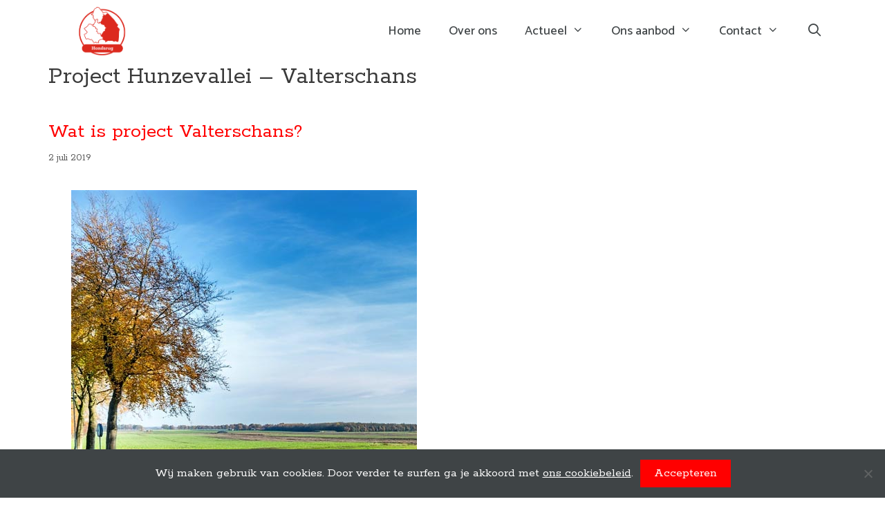

--- FILE ---
content_type: text/html; charset=UTF-8
request_url: https://hondsrugdrenthe.nl/category/project-hunzevallei-valterschans/
body_size: 15685
content:
<!DOCTYPE html>
<html lang="nl-NL">
<head>
	<meta charset="UTF-8">
	<link rel="profile" href="https://gmpg.org/xfn/11">
	<title>Project Hunzevallei – Valterschans &#8211; Hondsrug Drenthe</title>
<meta name='robots' content='max-image-preview:large' />
	<style>img:is([sizes="auto" i], [sizes^="auto," i]) { contain-intrinsic-size: 3000px 1500px }</style>
	<meta name="viewport" content="width=device-width, initial-scale=1"><link rel='dns-prefetch' href='//www.googletagmanager.com' />
<link rel='dns-prefetch' href='//use.fontawesome.com' />
<link href='https://fonts.gstatic.com' crossorigin rel='preconnect' />
<link href='https://fonts.googleapis.com' crossorigin rel='preconnect' />
<link rel="alternate" type="application/rss+xml" title="Hondsrug Drenthe &raquo; feed" href="https://hondsrugdrenthe.nl/feed/" />
<link rel="alternate" type="application/rss+xml" title="Hondsrug Drenthe &raquo; reacties feed" href="https://hondsrugdrenthe.nl/comments/feed/" />
<link rel="alternate" type="application/rss+xml" title="Hondsrug Drenthe &raquo; Project Hunzevallei – Valterschans categorie feed" href="https://hondsrugdrenthe.nl/category/project-hunzevallei-valterschans/feed/" />
<script>
window._wpemojiSettings = {"baseUrl":"https:\/\/s.w.org\/images\/core\/emoji\/15.0.3\/72x72\/","ext":".png","svgUrl":"https:\/\/s.w.org\/images\/core\/emoji\/15.0.3\/svg\/","svgExt":".svg","source":{"concatemoji":"https:\/\/hondsrugdrenthe.nl\/wp-includes\/js\/wp-emoji-release.min.js?ver=6.7.2"}};
/*! This file is auto-generated */
!function(i,n){var o,s,e;function c(e){try{var t={supportTests:e,timestamp:(new Date).valueOf()};sessionStorage.setItem(o,JSON.stringify(t))}catch(e){}}function p(e,t,n){e.clearRect(0,0,e.canvas.width,e.canvas.height),e.fillText(t,0,0);var t=new Uint32Array(e.getImageData(0,0,e.canvas.width,e.canvas.height).data),r=(e.clearRect(0,0,e.canvas.width,e.canvas.height),e.fillText(n,0,0),new Uint32Array(e.getImageData(0,0,e.canvas.width,e.canvas.height).data));return t.every(function(e,t){return e===r[t]})}function u(e,t,n){switch(t){case"flag":return n(e,"\ud83c\udff3\ufe0f\u200d\u26a7\ufe0f","\ud83c\udff3\ufe0f\u200b\u26a7\ufe0f")?!1:!n(e,"\ud83c\uddfa\ud83c\uddf3","\ud83c\uddfa\u200b\ud83c\uddf3")&&!n(e,"\ud83c\udff4\udb40\udc67\udb40\udc62\udb40\udc65\udb40\udc6e\udb40\udc67\udb40\udc7f","\ud83c\udff4\u200b\udb40\udc67\u200b\udb40\udc62\u200b\udb40\udc65\u200b\udb40\udc6e\u200b\udb40\udc67\u200b\udb40\udc7f");case"emoji":return!n(e,"\ud83d\udc26\u200d\u2b1b","\ud83d\udc26\u200b\u2b1b")}return!1}function f(e,t,n){var r="undefined"!=typeof WorkerGlobalScope&&self instanceof WorkerGlobalScope?new OffscreenCanvas(300,150):i.createElement("canvas"),a=r.getContext("2d",{willReadFrequently:!0}),o=(a.textBaseline="top",a.font="600 32px Arial",{});return e.forEach(function(e){o[e]=t(a,e,n)}),o}function t(e){var t=i.createElement("script");t.src=e,t.defer=!0,i.head.appendChild(t)}"undefined"!=typeof Promise&&(o="wpEmojiSettingsSupports",s=["flag","emoji"],n.supports={everything:!0,everythingExceptFlag:!0},e=new Promise(function(e){i.addEventListener("DOMContentLoaded",e,{once:!0})}),new Promise(function(t){var n=function(){try{var e=JSON.parse(sessionStorage.getItem(o));if("object"==typeof e&&"number"==typeof e.timestamp&&(new Date).valueOf()<e.timestamp+604800&&"object"==typeof e.supportTests)return e.supportTests}catch(e){}return null}();if(!n){if("undefined"!=typeof Worker&&"undefined"!=typeof OffscreenCanvas&&"undefined"!=typeof URL&&URL.createObjectURL&&"undefined"!=typeof Blob)try{var e="postMessage("+f.toString()+"("+[JSON.stringify(s),u.toString(),p.toString()].join(",")+"));",r=new Blob([e],{type:"text/javascript"}),a=new Worker(URL.createObjectURL(r),{name:"wpTestEmojiSupports"});return void(a.onmessage=function(e){c(n=e.data),a.terminate(),t(n)})}catch(e){}c(n=f(s,u,p))}t(n)}).then(function(e){for(var t in e)n.supports[t]=e[t],n.supports.everything=n.supports.everything&&n.supports[t],"flag"!==t&&(n.supports.everythingExceptFlag=n.supports.everythingExceptFlag&&n.supports[t]);n.supports.everythingExceptFlag=n.supports.everythingExceptFlag&&!n.supports.flag,n.DOMReady=!1,n.readyCallback=function(){n.DOMReady=!0}}).then(function(){return e}).then(function(){var e;n.supports.everything||(n.readyCallback(),(e=n.source||{}).concatemoji?t(e.concatemoji):e.wpemoji&&e.twemoji&&(t(e.twemoji),t(e.wpemoji)))}))}((window,document),window._wpemojiSettings);
</script>
<link rel='stylesheet' id='generate-fonts-css' href='//fonts.googleapis.com/css?family=Rokkitt:regular|Catamaran:100,200,300,500,600,700,800,900' media='all' />
<style id='wp-emoji-styles-inline-css'>

	img.wp-smiley, img.emoji {
		display: inline !important;
		border: none !important;
		box-shadow: none !important;
		height: 1em !important;
		width: 1em !important;
		margin: 0 0.07em !important;
		vertical-align: -0.1em !important;
		background: none !important;
		padding: 0 !important;
	}
</style>
<link rel='stylesheet' id='wp-block-library-css' href='https://hondsrugdrenthe.nl/wp-includes/css/dist/block-library/style.min.css?ver=6.7.2' media='all' />
<style id='classic-theme-styles-inline-css'>
/*! This file is auto-generated */
.wp-block-button__link{color:#fff;background-color:#32373c;border-radius:9999px;box-shadow:none;text-decoration:none;padding:calc(.667em + 2px) calc(1.333em + 2px);font-size:1.125em}.wp-block-file__button{background:#32373c;color:#fff;text-decoration:none}
</style>
<style id='global-styles-inline-css'>
:root{--wp--preset--aspect-ratio--square: 1;--wp--preset--aspect-ratio--4-3: 4/3;--wp--preset--aspect-ratio--3-4: 3/4;--wp--preset--aspect-ratio--3-2: 3/2;--wp--preset--aspect-ratio--2-3: 2/3;--wp--preset--aspect-ratio--16-9: 16/9;--wp--preset--aspect-ratio--9-16: 9/16;--wp--preset--color--black: #000000;--wp--preset--color--cyan-bluish-gray: #abb8c3;--wp--preset--color--white: #ffffff;--wp--preset--color--pale-pink: #f78da7;--wp--preset--color--vivid-red: #cf2e2e;--wp--preset--color--luminous-vivid-orange: #ff6900;--wp--preset--color--luminous-vivid-amber: #fcb900;--wp--preset--color--light-green-cyan: #7bdcb5;--wp--preset--color--vivid-green-cyan: #00d084;--wp--preset--color--pale-cyan-blue: #8ed1fc;--wp--preset--color--vivid-cyan-blue: #0693e3;--wp--preset--color--vivid-purple: #9b51e0;--wp--preset--color--contrast: var(--contrast);--wp--preset--color--contrast-2: var(--contrast-2);--wp--preset--color--contrast-3: var(--contrast-3);--wp--preset--color--base: var(--base);--wp--preset--color--base-2: var(--base-2);--wp--preset--color--base-3: var(--base-3);--wp--preset--color--accent: var(--accent);--wp--preset--gradient--vivid-cyan-blue-to-vivid-purple: linear-gradient(135deg,rgba(6,147,227,1) 0%,rgb(155,81,224) 100%);--wp--preset--gradient--light-green-cyan-to-vivid-green-cyan: linear-gradient(135deg,rgb(122,220,180) 0%,rgb(0,208,130) 100%);--wp--preset--gradient--luminous-vivid-amber-to-luminous-vivid-orange: linear-gradient(135deg,rgba(252,185,0,1) 0%,rgba(255,105,0,1) 100%);--wp--preset--gradient--luminous-vivid-orange-to-vivid-red: linear-gradient(135deg,rgba(255,105,0,1) 0%,rgb(207,46,46) 100%);--wp--preset--gradient--very-light-gray-to-cyan-bluish-gray: linear-gradient(135deg,rgb(238,238,238) 0%,rgb(169,184,195) 100%);--wp--preset--gradient--cool-to-warm-spectrum: linear-gradient(135deg,rgb(74,234,220) 0%,rgb(151,120,209) 20%,rgb(207,42,186) 40%,rgb(238,44,130) 60%,rgb(251,105,98) 80%,rgb(254,248,76) 100%);--wp--preset--gradient--blush-light-purple: linear-gradient(135deg,rgb(255,206,236) 0%,rgb(152,150,240) 100%);--wp--preset--gradient--blush-bordeaux: linear-gradient(135deg,rgb(254,205,165) 0%,rgb(254,45,45) 50%,rgb(107,0,62) 100%);--wp--preset--gradient--luminous-dusk: linear-gradient(135deg,rgb(255,203,112) 0%,rgb(199,81,192) 50%,rgb(65,88,208) 100%);--wp--preset--gradient--pale-ocean: linear-gradient(135deg,rgb(255,245,203) 0%,rgb(182,227,212) 50%,rgb(51,167,181) 100%);--wp--preset--gradient--electric-grass: linear-gradient(135deg,rgb(202,248,128) 0%,rgb(113,206,126) 100%);--wp--preset--gradient--midnight: linear-gradient(135deg,rgb(2,3,129) 0%,rgb(40,116,252) 100%);--wp--preset--font-size--small: 13px;--wp--preset--font-size--medium: 20px;--wp--preset--font-size--large: 36px;--wp--preset--font-size--x-large: 42px;--wp--preset--spacing--20: 0.44rem;--wp--preset--spacing--30: 0.67rem;--wp--preset--spacing--40: 1rem;--wp--preset--spacing--50: 1.5rem;--wp--preset--spacing--60: 2.25rem;--wp--preset--spacing--70: 3.38rem;--wp--preset--spacing--80: 5.06rem;--wp--preset--shadow--natural: 6px 6px 9px rgba(0, 0, 0, 0.2);--wp--preset--shadow--deep: 12px 12px 50px rgba(0, 0, 0, 0.4);--wp--preset--shadow--sharp: 6px 6px 0px rgba(0, 0, 0, 0.2);--wp--preset--shadow--outlined: 6px 6px 0px -3px rgba(255, 255, 255, 1), 6px 6px rgba(0, 0, 0, 1);--wp--preset--shadow--crisp: 6px 6px 0px rgba(0, 0, 0, 1);}:where(.is-layout-flex){gap: 0.5em;}:where(.is-layout-grid){gap: 0.5em;}body .is-layout-flex{display: flex;}.is-layout-flex{flex-wrap: wrap;align-items: center;}.is-layout-flex > :is(*, div){margin: 0;}body .is-layout-grid{display: grid;}.is-layout-grid > :is(*, div){margin: 0;}:where(.wp-block-columns.is-layout-flex){gap: 2em;}:where(.wp-block-columns.is-layout-grid){gap: 2em;}:where(.wp-block-post-template.is-layout-flex){gap: 1.25em;}:where(.wp-block-post-template.is-layout-grid){gap: 1.25em;}.has-black-color{color: var(--wp--preset--color--black) !important;}.has-cyan-bluish-gray-color{color: var(--wp--preset--color--cyan-bluish-gray) !important;}.has-white-color{color: var(--wp--preset--color--white) !important;}.has-pale-pink-color{color: var(--wp--preset--color--pale-pink) !important;}.has-vivid-red-color{color: var(--wp--preset--color--vivid-red) !important;}.has-luminous-vivid-orange-color{color: var(--wp--preset--color--luminous-vivid-orange) !important;}.has-luminous-vivid-amber-color{color: var(--wp--preset--color--luminous-vivid-amber) !important;}.has-light-green-cyan-color{color: var(--wp--preset--color--light-green-cyan) !important;}.has-vivid-green-cyan-color{color: var(--wp--preset--color--vivid-green-cyan) !important;}.has-pale-cyan-blue-color{color: var(--wp--preset--color--pale-cyan-blue) !important;}.has-vivid-cyan-blue-color{color: var(--wp--preset--color--vivid-cyan-blue) !important;}.has-vivid-purple-color{color: var(--wp--preset--color--vivid-purple) !important;}.has-black-background-color{background-color: var(--wp--preset--color--black) !important;}.has-cyan-bluish-gray-background-color{background-color: var(--wp--preset--color--cyan-bluish-gray) !important;}.has-white-background-color{background-color: var(--wp--preset--color--white) !important;}.has-pale-pink-background-color{background-color: var(--wp--preset--color--pale-pink) !important;}.has-vivid-red-background-color{background-color: var(--wp--preset--color--vivid-red) !important;}.has-luminous-vivid-orange-background-color{background-color: var(--wp--preset--color--luminous-vivid-orange) !important;}.has-luminous-vivid-amber-background-color{background-color: var(--wp--preset--color--luminous-vivid-amber) !important;}.has-light-green-cyan-background-color{background-color: var(--wp--preset--color--light-green-cyan) !important;}.has-vivid-green-cyan-background-color{background-color: var(--wp--preset--color--vivid-green-cyan) !important;}.has-pale-cyan-blue-background-color{background-color: var(--wp--preset--color--pale-cyan-blue) !important;}.has-vivid-cyan-blue-background-color{background-color: var(--wp--preset--color--vivid-cyan-blue) !important;}.has-vivid-purple-background-color{background-color: var(--wp--preset--color--vivid-purple) !important;}.has-black-border-color{border-color: var(--wp--preset--color--black) !important;}.has-cyan-bluish-gray-border-color{border-color: var(--wp--preset--color--cyan-bluish-gray) !important;}.has-white-border-color{border-color: var(--wp--preset--color--white) !important;}.has-pale-pink-border-color{border-color: var(--wp--preset--color--pale-pink) !important;}.has-vivid-red-border-color{border-color: var(--wp--preset--color--vivid-red) !important;}.has-luminous-vivid-orange-border-color{border-color: var(--wp--preset--color--luminous-vivid-orange) !important;}.has-luminous-vivid-amber-border-color{border-color: var(--wp--preset--color--luminous-vivid-amber) !important;}.has-light-green-cyan-border-color{border-color: var(--wp--preset--color--light-green-cyan) !important;}.has-vivid-green-cyan-border-color{border-color: var(--wp--preset--color--vivid-green-cyan) !important;}.has-pale-cyan-blue-border-color{border-color: var(--wp--preset--color--pale-cyan-blue) !important;}.has-vivid-cyan-blue-border-color{border-color: var(--wp--preset--color--vivid-cyan-blue) !important;}.has-vivid-purple-border-color{border-color: var(--wp--preset--color--vivid-purple) !important;}.has-vivid-cyan-blue-to-vivid-purple-gradient-background{background: var(--wp--preset--gradient--vivid-cyan-blue-to-vivid-purple) !important;}.has-light-green-cyan-to-vivid-green-cyan-gradient-background{background: var(--wp--preset--gradient--light-green-cyan-to-vivid-green-cyan) !important;}.has-luminous-vivid-amber-to-luminous-vivid-orange-gradient-background{background: var(--wp--preset--gradient--luminous-vivid-amber-to-luminous-vivid-orange) !important;}.has-luminous-vivid-orange-to-vivid-red-gradient-background{background: var(--wp--preset--gradient--luminous-vivid-orange-to-vivid-red) !important;}.has-very-light-gray-to-cyan-bluish-gray-gradient-background{background: var(--wp--preset--gradient--very-light-gray-to-cyan-bluish-gray) !important;}.has-cool-to-warm-spectrum-gradient-background{background: var(--wp--preset--gradient--cool-to-warm-spectrum) !important;}.has-blush-light-purple-gradient-background{background: var(--wp--preset--gradient--blush-light-purple) !important;}.has-blush-bordeaux-gradient-background{background: var(--wp--preset--gradient--blush-bordeaux) !important;}.has-luminous-dusk-gradient-background{background: var(--wp--preset--gradient--luminous-dusk) !important;}.has-pale-ocean-gradient-background{background: var(--wp--preset--gradient--pale-ocean) !important;}.has-electric-grass-gradient-background{background: var(--wp--preset--gradient--electric-grass) !important;}.has-midnight-gradient-background{background: var(--wp--preset--gradient--midnight) !important;}.has-small-font-size{font-size: var(--wp--preset--font-size--small) !important;}.has-medium-font-size{font-size: var(--wp--preset--font-size--medium) !important;}.has-large-font-size{font-size: var(--wp--preset--font-size--large) !important;}.has-x-large-font-size{font-size: var(--wp--preset--font-size--x-large) !important;}
:where(.wp-block-post-template.is-layout-flex){gap: 1.25em;}:where(.wp-block-post-template.is-layout-grid){gap: 1.25em;}
:where(.wp-block-columns.is-layout-flex){gap: 2em;}:where(.wp-block-columns.is-layout-grid){gap: 2em;}
:root :where(.wp-block-pullquote){font-size: 1.5em;line-height: 1.6;}
</style>
<link rel='stylesheet' id='contact-form-7-css' href='https://hondsrugdrenthe.nl/wp-content/plugins/contact-form-7/includes/css/styles.css?ver=6.0.5' media='all' />
<link rel='stylesheet' id='cookie-notice-front-css' href='https://hondsrugdrenthe.nl/wp-content/plugins/cookie-notice/css/front.min.css?ver=2.5.5' media='all' />
<link rel='stylesheet' id='ssb-front-css-css' href='https://hondsrugdrenthe.nl/wp-content/plugins/simple-social-buttons/assets/css/front.css?ver=6.0.0' media='all' />
<link rel='stylesheet' id='font-awesome-css' href='//use.fontawesome.com/releases/v5.5.0/css/all.css?ver=5.5.0' media='all' />
<link rel='stylesheet' id='generate-style-grid-css' href='https://hondsrugdrenthe.nl/wp-content/themes/generatepress/assets/css/unsemantic-grid.min.css?ver=3.5.1' media='all' />
<link rel='stylesheet' id='generate-style-css' href='https://hondsrugdrenthe.nl/wp-content/themes/generatepress/assets/css/style.min.css?ver=3.5.1' media='all' />
<style id='generate-style-inline-css'>
#nav-below {display:none;}
.generate-columns {margin-bottom: 10px;padding-left: 10px;}.generate-columns-container {margin-left: -10px;}.page-header {margin-bottom: 10px;margin-left: 10px}.generate-columns-container > .paging-navigation {margin-left: 10px;}
body{background-color:#ffffff;color:#3a3a3a;}a{color:#1e73be;}a:hover, a:focus, a:active{color:#000000;}body .grid-container{max-width:1140px;}.wp-block-group__inner-container{max-width:1140px;margin-left:auto;margin-right:auto;}.site-header .header-image{width:200px;}.navigation-search{position:absolute;left:-99999px;pointer-events:none;visibility:hidden;z-index:20;width:100%;top:0;transition:opacity 100ms ease-in-out;opacity:0;}.navigation-search.nav-search-active{left:0;right:0;pointer-events:auto;visibility:visible;opacity:1;}.navigation-search input[type="search"]{outline:0;border:0;vertical-align:bottom;line-height:1;opacity:0.9;width:100%;z-index:20;border-radius:0;-webkit-appearance:none;height:60px;}.navigation-search input::-ms-clear{display:none;width:0;height:0;}.navigation-search input::-ms-reveal{display:none;width:0;height:0;}.navigation-search input::-webkit-search-decoration, .navigation-search input::-webkit-search-cancel-button, .navigation-search input::-webkit-search-results-button, .navigation-search input::-webkit-search-results-decoration{display:none;}.main-navigation li.search-item{z-index:21;}li.search-item.active{transition:opacity 100ms ease-in-out;}.nav-left-sidebar .main-navigation li.search-item.active,.nav-right-sidebar .main-navigation li.search-item.active{width:auto;display:inline-block;float:right;}.gen-sidebar-nav .navigation-search{top:auto;bottom:0;}:root{--contrast:#222222;--contrast-2:#575760;--contrast-3:#b2b2be;--base:#f0f0f0;--base-2:#f7f8f9;--base-3:#ffffff;--accent:#1e73be;}:root .has-contrast-color{color:var(--contrast);}:root .has-contrast-background-color{background-color:var(--contrast);}:root .has-contrast-2-color{color:var(--contrast-2);}:root .has-contrast-2-background-color{background-color:var(--contrast-2);}:root .has-contrast-3-color{color:var(--contrast-3);}:root .has-contrast-3-background-color{background-color:var(--contrast-3);}:root .has-base-color{color:var(--base);}:root .has-base-background-color{background-color:var(--base);}:root .has-base-2-color{color:var(--base-2);}:root .has-base-2-background-color{background-color:var(--base-2);}:root .has-base-3-color{color:var(--base-3);}:root .has-base-3-background-color{background-color:var(--base-3);}:root .has-accent-color{color:var(--accent);}:root .has-accent-background-color{background-color:var(--accent);}body, button, input, select, textarea{font-family:"Rokkitt", serif;font-weight:400;font-size:18px;}body{line-height:1.5;}.entry-content > [class*="wp-block-"]:not(:last-child):not(.wp-block-heading){margin-bottom:1.5em;}.top-bar{font-family:"Catamaran", sans-serif;font-size:15px;}.main-navigation .main-nav ul ul li a{font-size:14px;}.widget-title{text-transform:uppercase;font-size:19px;margin-bottom:9px;}.sidebar .widget, .footer-widgets .widget{font-size:17px;}h1{font-weight:300;font-size:36px;}h2{font-weight:300;font-size:30px;}h3{font-size:20px;}h4{font-size:inherit;}h5{font-size:inherit;}.site-info{font-size:18px;}@media (max-width:768px){.main-title{font-size:20px;}h1{font-size:30px;}h2{font-size:25px;}}.top-bar{background-color:#f9f9f9;color:#303030;}.top-bar a{color:#303030;}.top-bar a:hover{color:#303030;}.site-header{background-color:#ffffff;color:#3a3a3a;}.site-header a{color:#3a3a3a;}.main-title a,.main-title a:hover{color:#404547;}.site-description{color:#757575;}.mobile-menu-control-wrapper .menu-toggle,.mobile-menu-control-wrapper .menu-toggle:hover,.mobile-menu-control-wrapper .menu-toggle:focus,.has-inline-mobile-toggle #site-navigation.toggled{background-color:rgba(0, 0, 0, 0.02);}.main-navigation,.main-navigation ul ul{background-color:#ffffff;}.main-navigation .main-nav ul li a, .main-navigation .menu-toggle, .main-navigation .menu-bar-items{color:#404547;}.main-navigation .main-nav ul li:not([class*="current-menu-"]):hover > a, .main-navigation .main-nav ul li:not([class*="current-menu-"]):focus > a, .main-navigation .main-nav ul li.sfHover:not([class*="current-menu-"]) > a, .main-navigation .menu-bar-item:hover > a, .main-navigation .menu-bar-item.sfHover > a{color:#ffffff;background-color:#DC291E;}button.menu-toggle:hover,button.menu-toggle:focus,.main-navigation .mobile-bar-items a,.main-navigation .mobile-bar-items a:hover,.main-navigation .mobile-bar-items a:focus{color:#404547;}.main-navigation .main-nav ul li[class*="current-menu-"] > a{color:#ffffff;background-color:#DC291E;}.navigation-search input[type="search"],.navigation-search input[type="search"]:active, .navigation-search input[type="search"]:focus, .main-navigation .main-nav ul li.search-item.active > a, .main-navigation .menu-bar-items .search-item.active > a{color:#ffffff;background-color:#DC291E;}.main-navigation ul ul{background-color:#ffffff;}.main-navigation .main-nav ul ul li a{color:#404547;}.main-navigation .main-nav ul ul li:not([class*="current-menu-"]):hover > a,.main-navigation .main-nav ul ul li:not([class*="current-menu-"]):focus > a, .main-navigation .main-nav ul ul li.sfHover:not([class*="current-menu-"]) > a{color:#ffffff;background-color:#DC291E;}.main-navigation .main-nav ul ul li[class*="current-menu-"] > a{color:#ffffff;background-color:#DC291E;}.separate-containers .inside-article, .separate-containers .comments-area, .separate-containers .page-header, .one-container .container, .separate-containers .paging-navigation, .inside-page-header{background-color:#ffffff;}.entry-meta{color:#595959;}.entry-meta a{color:#595959;}.entry-meta a:hover{color:#1e73be;}.sidebar .widget{background-color:#ffffff;}.sidebar .widget .widget-title{color:#000000;}.footer-widgets{color:#ffffff;background-color:#DC291E;}.footer-widgets a{color:#ffffff;}.footer-widgets a:hover{color:#ffffff;}.footer-widgets .widget-title{color:#ffffff;}.site-info{color:var(--base-3);background-color:#DC291E;}.site-info a{color:var(--base-3);}input[type="text"],input[type="email"],input[type="url"],input[type="password"],input[type="search"],input[type="tel"],input[type="number"],textarea,select{color:#666666;background-color:#fafafa;border-color:#cccccc;}input[type="text"]:focus,input[type="email"]:focus,input[type="url"]:focus,input[type="password"]:focus,input[type="search"]:focus,input[type="tel"]:focus,input[type="number"]:focus,textarea:focus,select:focus{color:#666666;background-color:#ffffff;border-color:#bfbfbf;}button,html input[type="button"],input[type="reset"],input[type="submit"],a.button,a.wp-block-button__link:not(.has-background){color:#ffffff;background-color:#666666;}button:hover,html input[type="button"]:hover,input[type="reset"]:hover,input[type="submit"]:hover,a.button:hover,button:focus,html input[type="button"]:focus,input[type="reset"]:focus,input[type="submit"]:focus,a.button:focus,a.wp-block-button__link:not(.has-background):active,a.wp-block-button__link:not(.has-background):focus,a.wp-block-button__link:not(.has-background):hover{color:#ffffff;background-color:#DC291E;}a.generate-back-to-top{background-color:rgba( 0,0,0,0.4 );color:#ffffff;}a.generate-back-to-top:hover,a.generate-back-to-top:focus{background-color:rgba( 0,0,0,0.6 );color:#ffffff;}:root{--gp-search-modal-bg-color:var(--base-3);--gp-search-modal-text-color:var(--contrast);--gp-search-modal-overlay-bg-color:rgba(0,0,0,0.2);}@media (max-width: 1023px){.main-navigation .menu-bar-item:hover > a, .main-navigation .menu-bar-item.sfHover > a{background:none;color:#404547;}}.inside-top-bar{padding:8px 15px 8px 15px;}.inside-header{padding:0px 0px 20px 0px;}.separate-containers .inside-article, .separate-containers .comments-area, .separate-containers .page-header, .separate-containers .paging-navigation, .one-container .site-content, .inside-page-header{padding:50px 40px 40px 40px;}.site-main .wp-block-group__inner-container{padding:50px 40px 40px 40px;}.entry-content .alignwide, body:not(.no-sidebar) .entry-content .alignfull{margin-left:-40px;width:calc(100% + 80px);max-width:calc(100% + 80px);}.container.grid-container{max-width:1220px;}.separate-containers .widget, .separate-containers .site-main > *, .separate-containers .page-header, .widget-area .main-navigation{margin-bottom:10px;}.separate-containers .site-main{margin:10px;}.both-right.separate-containers .inside-left-sidebar{margin-right:5px;}.both-right.separate-containers .inside-right-sidebar{margin-left:5px;}.both-left.separate-containers .inside-left-sidebar{margin-right:5px;}.both-left.separate-containers .inside-right-sidebar{margin-left:5px;}.separate-containers .page-header-image, .separate-containers .page-header-contained, .separate-containers .page-header-image-single, .separate-containers .page-header-content-single{margin-top:10px;}.separate-containers .inside-right-sidebar, .separate-containers .inside-left-sidebar{margin-top:10px;margin-bottom:10px;}.main-navigation .main-nav ul li a,.menu-toggle,.main-navigation .mobile-bar-items a{line-height:90px;}.navigation-search input[type="search"]{height:90px;}.rtl .menu-item-has-children .dropdown-menu-toggle{padding-left:20px;}.rtl .main-navigation .main-nav ul li.menu-item-has-children > a{padding-right:20px;}.widget-area .widget{padding:0px;}.footer-widgets{padding:40px 30px 40px 30px;}@media (max-width:768px){.separate-containers .inside-article, .separate-containers .comments-area, .separate-containers .page-header, .separate-containers .paging-navigation, .one-container .site-content, .inside-page-header{padding:20px;}.site-main .wp-block-group__inner-container{padding:20px;}.inside-header{padding-top:0px;padding-right:0px;padding-bottom:0px;padding-left:0px;}.site-info{padding-right:10px;padding-left:10px;}.entry-content .alignwide, body:not(.no-sidebar) .entry-content .alignfull{margin-left:-20px;width:calc(100% + 40px);max-width:calc(100% + 40px);}}/* End cached CSS */@media (max-width: 1023px){.main-navigation .menu-toggle,.main-navigation .mobile-bar-items,.sidebar-nav-mobile:not(#sticky-placeholder){display:block;}.main-navigation ul,.gen-sidebar-nav{display:none;}[class*="nav-float-"] .site-header .inside-header > *{float:none;clear:both;}}
.main-navigation .main-nav ul li a,.menu-toggle,.main-navigation .mobile-bar-items a{transition: line-height 300ms ease}
.navigation-branding .main-title{font-weight:bold;text-transform:none;font-size:25px;}@media (max-width: 1023px){.navigation-branding .main-title{font-size:20px;}}
.post-image:not(:first-child), .page-content:not(:first-child), .entry-content:not(:first-child), .entry-summary:not(:first-child), footer.entry-meta{margin-top:1em;}.post-image-above-header .inside-article div.featured-image, .post-image-above-header .inside-article div.post-image{margin-bottom:1em;}@media (max-width: 1024px),(min-width:1025px){.main-navigation.sticky-navigation-transition .main-nav > ul > li > a,.sticky-navigation-transition .menu-toggle,.main-navigation.sticky-navigation-transition .mobile-bar-items a, .sticky-navigation-transition .navigation-branding .main-title{line-height:70px;}.main-navigation.sticky-navigation-transition .site-logo img, .main-navigation.sticky-navigation-transition .navigation-search input[type="search"], .main-navigation.sticky-navigation-transition .navigation-branding img{height:70px;}}.main-navigation.slideout-navigation .main-nav > ul > li > a{line-height:40px;}
</style>
<link rel='stylesheet' id='generate-mobile-style-css' href='https://hondsrugdrenthe.nl/wp-content/themes/generatepress/assets/css/mobile.min.css?ver=3.5.1' media='all' />
<link rel='stylesheet' id='generate-font-icons-css' href='https://hondsrugdrenthe.nl/wp-content/themes/generatepress/assets/css/components/font-icons.min.css?ver=3.5.1' media='all' />
<link rel='stylesheet' id='generate-child-css' href='https://hondsrugdrenthe.nl/wp-content/themes/hondsrug-drenthe/style.css?ver=1739962886' media='all' />
<style id='akismet-widget-style-inline-css'>

			.a-stats {
				--akismet-color-mid-green: #357b49;
				--akismet-color-white: #fff;
				--akismet-color-light-grey: #f6f7f7;

				max-width: 350px;
				width: auto;
			}

			.a-stats * {
				all: unset;
				box-sizing: border-box;
			}

			.a-stats strong {
				font-weight: 600;
			}

			.a-stats a.a-stats__link,
			.a-stats a.a-stats__link:visited,
			.a-stats a.a-stats__link:active {
				background: var(--akismet-color-mid-green);
				border: none;
				box-shadow: none;
				border-radius: 8px;
				color: var(--akismet-color-white);
				cursor: pointer;
				display: block;
				font-family: -apple-system, BlinkMacSystemFont, 'Segoe UI', 'Roboto', 'Oxygen-Sans', 'Ubuntu', 'Cantarell', 'Helvetica Neue', sans-serif;
				font-weight: 500;
				padding: 12px;
				text-align: center;
				text-decoration: none;
				transition: all 0.2s ease;
			}

			/* Extra specificity to deal with TwentyTwentyOne focus style */
			.widget .a-stats a.a-stats__link:focus {
				background: var(--akismet-color-mid-green);
				color: var(--akismet-color-white);
				text-decoration: none;
			}

			.a-stats a.a-stats__link:hover {
				filter: brightness(110%);
				box-shadow: 0 4px 12px rgba(0, 0, 0, 0.06), 0 0 2px rgba(0, 0, 0, 0.16);
			}

			.a-stats .count {
				color: var(--akismet-color-white);
				display: block;
				font-size: 1.5em;
				line-height: 1.4;
				padding: 0 13px;
				white-space: nowrap;
			}
		
</style>
<link rel='stylesheet' id='gp-premium-icons-css' href='https://hondsrugdrenthe.nl/wp-content/plugins/gp-premium/general/icons/icons.min.css?ver=2.5.0' media='all' />
<link rel='stylesheet' id='generate-blog-css' href='https://hondsrugdrenthe.nl/wp-content/plugins/gp-premium/blog/functions/css/style.min.css?ver=2.5.0' media='all' />
<link rel='stylesheet' id='generate-sticky-css' href='https://hondsrugdrenthe.nl/wp-content/plugins/gp-premium/menu-plus/functions/css/sticky.min.css?ver=2.5.0' media='all' />
<link rel='stylesheet' id='generate-offside-css' href='https://hondsrugdrenthe.nl/wp-content/plugins/gp-premium/menu-plus/functions/css/offside.min.css?ver=2.5.0' media='all' />
<style id='generate-offside-inline-css'>
:root{--gp-slideout-width:265px;}.slideout-navigation.main-navigation{background-color:#ffffff;}.slideout-navigation.main-navigation .main-nav ul li a{color:#404547;font-weight:normal;text-transform:none;}.slideout-navigation.main-navigation.do-overlay .main-nav ul ul li a{font-size:1em;}.slideout-navigation.main-navigation .main-nav ul li:not([class*="current-menu-"]):hover > a, .slideout-navigation.main-navigation .main-nav ul li:not([class*="current-menu-"]):focus > a, .slideout-navigation.main-navigation .main-nav ul li.sfHover:not([class*="current-menu-"]) > a{color:#ffffff;background-color:#DC291E;}.slideout-navigation.main-navigation .main-nav ul li[class*="current-menu-"] > a{color:#ffffff;background-color:#DC291E;}.slideout-navigation, .slideout-navigation a{color:#404547;}.slideout-navigation button.slideout-exit{color:#404547;padding-left:20px;padding-right:20px;}.slideout-navigation .dropdown-menu-toggle:before{content:"\f107";}.slideout-navigation .sfHover > a .dropdown-menu-toggle:before{content:"\f106";}@media (max-width: 1023px){.menu-bar-item.slideout-toggle{display:none;}}
</style>
<link rel='stylesheet' id='generate-navigation-branding-css' href='https://hondsrugdrenthe.nl/wp-content/plugins/gp-premium/menu-plus/functions/css/navigation-branding.min.css?ver=2.5.0' media='all' />
<style id='generate-navigation-branding-inline-css'>
@media (max-width: 1023px){.site-header, #site-navigation, #sticky-navigation{display:none !important;opacity:0.0;}#mobile-header{display:block !important;width:100% !important;}#mobile-header .main-nav > ul{display:none;}#mobile-header.toggled .main-nav > ul, #mobile-header .menu-toggle, #mobile-header .mobile-bar-items{display:block;}#mobile-header .main-nav{-ms-flex:0 0 100%;flex:0 0 100%;-webkit-box-ordinal-group:5;-ms-flex-order:4;order:4;}}.main-navigation .sticky-navigation-logo, .main-navigation.navigation-stick .site-logo:not(.mobile-header-logo){display:none;}.main-navigation.navigation-stick .sticky-navigation-logo{display:block;}.navigation-branding img, .site-logo.mobile-header-logo img{height:90px;width:auto;}.navigation-branding .main-title{line-height:90px;}@media (max-width: 1150px){#site-navigation .navigation-branding, #sticky-navigation .navigation-branding{margin-left:10px;}}@media (max-width: 1023px){.main-navigation:not(.slideout-navigation) .main-nav{-ms-flex:0 0 100%;flex:0 0 100%;}.main-navigation:not(.slideout-navigation) .inside-navigation{-ms-flex-wrap:wrap;flex-wrap:wrap;display:-webkit-box;display:-ms-flexbox;display:flex;}.nav-aligned-center .navigation-branding, .nav-aligned-left .navigation-branding{margin-right:auto;}.nav-aligned-center  .main-navigation.has-branding:not(.slideout-navigation) .inside-navigation .main-nav,.nav-aligned-center  .main-navigation.has-sticky-branding.navigation-stick .inside-navigation .main-nav,.nav-aligned-left  .main-navigation.has-branding:not(.slideout-navigation) .inside-navigation .main-nav,.nav-aligned-left  .main-navigation.has-sticky-branding.navigation-stick .inside-navigation .main-nav{margin-right:0px;}}
</style>
<!--n2css--><!--n2js--><script src="https://hondsrugdrenthe.nl/wp-includes/js/jquery/jquery.min.js?ver=3.7.1" id="jquery-core-js"></script>
<script id="cookie-notice-front-js-before">
var cnArgs = {"ajaxUrl":"https:\/\/hondsrugdrenthe.nl\/wp-admin\/admin-ajax.php","nonce":"86717fd1a8","hideEffect":"fade","position":"bottom","onScroll":false,"onScrollOffset":100,"onClick":false,"cookieName":"cookie_notice_accepted","cookieTime":2592000,"cookieTimeRejected":2592000,"globalCookie":false,"redirection":false,"cache":true,"revokeCookies":false,"revokeCookiesOpt":"automatic"};
</script>
<script src="https://hondsrugdrenthe.nl/wp-content/plugins/cookie-notice/js/front.min.js?ver=2.5.5" id="cookie-notice-front-js"></script>
<script src="https://hondsrugdrenthe.nl/wp-includes/js/jquery/jquery-migrate.min.js?ver=3.4.1" id="jquery-migrate-js"></script>

<!-- Google tag (gtag.js) snippet toegevoegd door Site Kit -->
<!-- Google Analytics snippet toegevoegd door Site Kit -->
<script src="https://www.googletagmanager.com/gtag/js?id=G-SQ0078R6RS" id="google_gtagjs-js" async></script>
<script id="google_gtagjs-js-after">
window.dataLayer = window.dataLayer || [];function gtag(){dataLayer.push(arguments);}
gtag("set","linker",{"domains":["hondsrugdrenthe.nl"]});
gtag("js", new Date());
gtag("set", "developer_id.dZTNiMT", true);
gtag("config", "G-SQ0078R6RS");
</script>
<link rel="https://api.w.org/" href="https://hondsrugdrenthe.nl/wp-json/" /><link rel="alternate" title="JSON" type="application/json" href="https://hondsrugdrenthe.nl/wp-json/wp/v2/categories/27" /><link rel="EditURI" type="application/rsd+xml" title="RSD" href="https://hondsrugdrenthe.nl/xmlrpc.php?rsd" />
<meta name="generator" content="WordPress 6.7.2" />
<meta name="generator" content="Site Kit by Google 1.170.0" /> <style media="screen">

		.simplesocialbuttons.simplesocialbuttons_inline .ssb-fb-like, .simplesocialbuttons.simplesocialbuttons_inline amp-facebook-like {
	  margin: ;
	}
		 /*inline margin*/
	
	
	
	
		.simplesocialbuttons.simplesocialbuttons_inline.simplesocial-flat-button-border button{
	  margin: ;
	}
	
	
			 /*margin-digbar*/

	
	
	
	
	
	
	
</style>

<!-- Open Graph Meta Tags generated by Simple Social Buttons 6.0.0 -->
<meta property="og:title" content="Wat is project Valterschans? - Hondsrug Drenthe" />
<meta property="og:description" content="Project Valterschans betreft het restaureren van een gedeelte van de verdedigingslinie bij Valthe welke omstreeks 1621 is aangelegd ter verdediging, om ons te beschermen tegen vijanden. Foto &copy; valthe.nl Deze redoute maakte deel uit van een gordel die ook de veiligheid van Groningen beoogde. Het was een kleiner broertje van de vestingen Bourtange en Coevorden. Initiatiefnemer (ambtelijk): Wim Haak (gemeente&hellip;" />
<meta property="og:url" content="https://hondsrugdrenthe.nl/project-hunzevallei-valterschans/wat-is-project-valterschans/" />
<meta property="og:site_name" content="Hondsrug Drenthe" />
<meta property="og:image" content="https://hondsrugdrenthe.nl/wp-content/uploads/2019/07/banner-gemeenten-09-valterschans-square.jpg" />
<meta name="twitter:card" content="summary_large_image" />
<meta name="twitter:description" content="Project Valterschans betreft het restaureren van een gedeelte van de verdedigingslinie bij Valthe welke omstreeks 1621 is aangelegd ter verdediging, om ons te beschermen tegen vijanden. Foto &copy; valthe.nl Deze redoute maakte deel uit van een gordel die ook de veiligheid van Groningen beoogde. Het was een kleiner broertje van de vestingen Bourtange en Coevorden. Initiatiefnemer (ambtelijk): Wim Haak (gemeente&hellip;" />
<meta name="twitter:title" content="Wat is project Valterschans? - Hondsrug Drenthe" />
<meta property="twitter:image" content="https://hondsrugdrenthe.nl/wp-content/uploads/2019/07/banner-gemeenten-09-valterschans-square.jpg" />
<link rel="icon" href="https://hondsrugdrenthe.nl/wp-content/uploads/2022/12/cropped-MD_Regiostempel_Hondsrug_rood-512x512-1-32x32.png" sizes="32x32" />
<link rel="icon" href="https://hondsrugdrenthe.nl/wp-content/uploads/2022/12/cropped-MD_Regiostempel_Hondsrug_rood-512x512-1-192x192.png" sizes="192x192" />
<link rel="apple-touch-icon" href="https://hondsrugdrenthe.nl/wp-content/uploads/2022/12/cropped-MD_Regiostempel_Hondsrug_rood-512x512-1-180x180.png" />
<meta name="msapplication-TileImage" content="https://hondsrugdrenthe.nl/wp-content/uploads/2022/12/cropped-MD_Regiostempel_Hondsrug_rood-512x512-1-270x270.png" />
		<style id="wp-custom-css">
			
		</style>
			<!-- Global site tag (gtag.js) - Google Analytics -->
	<script async src="https://www.googletagmanager.com/gtag/js?id=UA-117488562-1"></script>
	<script>
		window.dataLayer = window.dataLayer || [];
		function gtag(){dataLayer.push(arguments);}
		gtag('js', new Date());
		gtag('config', 'UA-117488562-1');
	</script>
	<!-- favicon -->
	<link rel="apple-touch-icon" sizes="180x180" href="/apple-touch-icon.png">
	<link rel="icon" type="image/png" sizes="32x32" href="/favicon-32x32.png">
	<link rel="icon" type="image/png" sizes="16x16" href="/favicon-16x16.png">
	<link rel="manifest" href="/site.webmanifest">
	<meta name="msapplication-TileColor" content="#da532c">
	<meta name="theme-color" content="#ffffff">
	<!-- // favicon -->
	<!-- Banner font -->
	<style>
		@font-face {
			font-family:LemonTuesday;
			src:url(fonts/lemontuesday.eot);
			src:url(fonts/lemontuesday.eot?#iefix) format("embedded-opentype"), url(fonts/lemontuesday.woff2) format("woff2"), url(fonts/lemontuesday.woff) format("woff"), url(fonts/lemontuesday.svg#LemonTuesday) format("svg");
			font-weight:400;
			font-style:normal;
			font-stretch:normal;
			unicode-range:U+0020-00FE
		}
	</style>
	<!-- // Banner font -->
</head>

<body class="archive category category-project-hunzevallei-valterschans category-27 wp-custom-logo wp-embed-responsive cookies-not-set post-image-below-header post-image-aligned-left generate-columns-activated infinite-scroll slideout-enabled slideout-mobile sticky-menu-fade sticky-enabled desktop-sticky-menu mobile-header mobile-header-logo no-sidebar nav-below-header one-container fluid-header active-footer-widgets-0 nav-search-enabled nav-aligned-right header-aligned-left dropdown-hover" itemtype="https://schema.org/Blog" itemscope>
	<a class="screen-reader-text skip-link" href="#content" title="Ga naar de inhoud">Ga naar de inhoud</a>		<nav id="mobile-header" itemtype="https://schema.org/SiteNavigationElement" itemscope class="main-navigation mobile-header-navigation has-branding">
			<div class="inside-navigation grid-container grid-parent">
				<form method="get" class="search-form navigation-search" action="https://hondsrugdrenthe.nl/">
					<input type="search" class="search-field" value="" name="s" title="Zoeken" />
				</form><div class="site-logo mobile-header-logo">
						<a href="https://hondsrugdrenthe.nl/" title="Hondsrug Drenthe" rel="home">
							<img src="https://hondsrugdrenthe.nl/wp-content/uploads/2022/09/MD_Regiostempel_Hondsrug-new-logo-website-355x160-rood.png" alt="Hondsrug Drenthe" class="is-logo-image" width="355" height="160" />
						</a>
					</div>		<div class="mobile-bar-items">
						<span class="search-item">
				<a aria-label="Open zoekbalk" href="#">
									</a>
			</span>
		</div>
							<button class="menu-toggle" aria-controls="mobile-menu" aria-expanded="false">
						<span class="mobile-menu">Menu</span>					</button>
					<div id="mobile-menu" class="main-nav"><ul id="menu-main" class=" menu sf-menu"><li id="menu-item-10337" class="menu-item menu-item-type-post_type menu-item-object-page menu-item-10337"><a href="https://hondsrugdrenthe.nl/ondernemers/">Home</a></li>
<li id="menu-item-8764" class="menu-item menu-item-type-post_type menu-item-object-page menu-item-8764"><a href="https://hondsrugdrenthe.nl/over-ons/">Over ons</a></li>
<li id="menu-item-9085" class="menu-item menu-item-type-post_type menu-item-object-page menu-item-has-children menu-item-9085"><a href="https://hondsrugdrenthe.nl/actueel/">Actueel<span role="presentation" class="dropdown-menu-toggle"></span></a>
<ul class="sub-menu">
	<li id="menu-item-11009" class="menu-item menu-item-type-post_type menu-item-object-page menu-item-11009"><a href="https://hondsrugdrenthe.nl/kei-van-de-hondsrug/">Kei van de Hondsrug</a></li>
	<li id="menu-item-9068" class="menu-item menu-item-type-post_type menu-item-object-page menu-item-9068"><a href="https://hondsrugdrenthe.nl/evenementen/">Evenementen</a></li>
	<li id="menu-item-8768" class="menu-item menu-item-type-custom menu-item-object-custom menu-item-8768"><a href="https://hondsrugdrenthe.nl/nieuws/">Nieuws</a></li>
</ul>
</li>
<li id="menu-item-9012" class="menu-item menu-item-type-post_type menu-item-object-page menu-item-has-children menu-item-9012"><a href="https://hondsrugdrenthe.nl/ons-aanbod/">Ons aanbod<span role="presentation" class="dropdown-menu-toggle"></span></a>
<ul class="sub-menu">
	<li id="menu-item-10873" class="menu-item menu-item-type-post_type menu-item-object-page menu-item-10873"><a href="https://hondsrugdrenthe.nl/beeldbank/">Beeldbank</a></li>
	<li id="menu-item-8766" class="menu-item menu-item-type-post_type menu-item-object-page menu-item-8766"><a href="https://hondsrugdrenthe.nl/downloads/">Downloads</a></li>
	<li id="menu-item-9943" class="menu-item menu-item-type-custom menu-item-object-custom menu-item-9943"><a target="_blank" href="https://ikbendrentsondernemer.nl/">Subsidies</a></li>
	<li id="menu-item-9301" class="menu-item menu-item-type-post_type menu-item-object-page menu-item-9301"><a href="https://hondsrugdrenthe.nl/wegwijzer/">Wegwijzer</a></li>
</ul>
</li>
<li id="menu-item-8765" class="menu-item menu-item-type-post_type menu-item-object-page menu-item-has-children menu-item-8765"><a href="https://hondsrugdrenthe.nl/contact/">Contact<span role="presentation" class="dropdown-menu-toggle"></span></a>
<ul class="sub-menu">
	<li id="menu-item-9807" class="menu-item menu-item-type-custom menu-item-object-custom menu-item-9807"><a href="https://hondsrugdrenthe.nl/contact/#TIP">Tourist Info Points</a></li>
</ul>
</li>
<li class="search-item menu-item-align-right"><a aria-label="Open zoekbalk" href="#"></a></li></ul></div>			</div><!-- .inside-navigation -->
		</nav><!-- #site-navigation -->
				<nav class="has-branding has-sticky-branding main-navigation sub-menu-left" id="site-navigation" aria-label="Primair"  itemtype="https://schema.org/SiteNavigationElement" itemscope>
			<div class="inside-navigation grid-container grid-parent">
				<div class="navigation-branding"><div class="site-logo">
						<a href="https://hondsrugdrenthe.nl/" title="Hondsrug Drenthe" rel="home">
							<img  class="header-image is-logo-image" alt="Hondsrug Drenthe" src="https://hondsrugdrenthe.nl/wp-content/uploads/2022/09/MD_Regiostempel_Hondsrug-new-logo-website-355x160-rood.png" title="Hondsrug Drenthe" width="355" height="160" />
						</a>
					</div><div class="sticky-navigation-logo">
					<a href="https://hondsrugdrenthe.nl/" title="Hondsrug Drenthe" rel="home">
						<img src="https://hondsrugdrenthe.nl/wp-content/uploads/2022/09/MD_Regiostempel_Hondsrug-new-logo-website-355x160-rood.png" class="is-logo-image" alt="Hondsrug Drenthe" width="355" height="160" />
					</a>
				</div></div><form method="get" class="search-form navigation-search" action="https://hondsrugdrenthe.nl/">
					<input type="search" class="search-field" value="" name="s" title="Zoeken" />
				</form>		<div class="mobile-bar-items">
						<span class="search-item">
				<a aria-label="Open zoekbalk" href="#">
									</a>
			</span>
		</div>
						<button class="menu-toggle" aria-controls="generate-slideout-menu" aria-expanded="false">
					<span class="mobile-menu">Menu</span>				</button>
				<div id="primary-menu" class="main-nav"><ul id="menu-main-1" class=" menu sf-menu"><li class="menu-item menu-item-type-post_type menu-item-object-page menu-item-10337"><a href="https://hondsrugdrenthe.nl/ondernemers/">Home</a></li>
<li class="menu-item menu-item-type-post_type menu-item-object-page menu-item-8764"><a href="https://hondsrugdrenthe.nl/over-ons/">Over ons</a></li>
<li class="menu-item menu-item-type-post_type menu-item-object-page menu-item-has-children menu-item-9085"><a href="https://hondsrugdrenthe.nl/actueel/">Actueel<span role="presentation" class="dropdown-menu-toggle"></span></a>
<ul class="sub-menu">
	<li class="menu-item menu-item-type-post_type menu-item-object-page menu-item-11009"><a href="https://hondsrugdrenthe.nl/kei-van-de-hondsrug/">Kei van de Hondsrug</a></li>
	<li class="menu-item menu-item-type-post_type menu-item-object-page menu-item-9068"><a href="https://hondsrugdrenthe.nl/evenementen/">Evenementen</a></li>
	<li class="menu-item menu-item-type-custom menu-item-object-custom menu-item-8768"><a href="https://hondsrugdrenthe.nl/nieuws/">Nieuws</a></li>
</ul>
</li>
<li class="menu-item menu-item-type-post_type menu-item-object-page menu-item-has-children menu-item-9012"><a href="https://hondsrugdrenthe.nl/ons-aanbod/">Ons aanbod<span role="presentation" class="dropdown-menu-toggle"></span></a>
<ul class="sub-menu">
	<li class="menu-item menu-item-type-post_type menu-item-object-page menu-item-10873"><a href="https://hondsrugdrenthe.nl/beeldbank/">Beeldbank</a></li>
	<li class="menu-item menu-item-type-post_type menu-item-object-page menu-item-8766"><a href="https://hondsrugdrenthe.nl/downloads/">Downloads</a></li>
	<li class="menu-item menu-item-type-custom menu-item-object-custom menu-item-9943"><a target="_blank" href="https://ikbendrentsondernemer.nl/">Subsidies</a></li>
	<li class="menu-item menu-item-type-post_type menu-item-object-page menu-item-9301"><a href="https://hondsrugdrenthe.nl/wegwijzer/">Wegwijzer</a></li>
</ul>
</li>
<li class="menu-item menu-item-type-post_type menu-item-object-page menu-item-has-children menu-item-8765"><a href="https://hondsrugdrenthe.nl/contact/">Contact<span role="presentation" class="dropdown-menu-toggle"></span></a>
<ul class="sub-menu">
	<li class="menu-item menu-item-type-custom menu-item-object-custom menu-item-9807"><a href="https://hondsrugdrenthe.nl/contact/#TIP">Tourist Info Points</a></li>
</ul>
</li>
<li class="search-item menu-item-align-right"><a aria-label="Open zoekbalk" href="#"></a></li></ul></div>			</div>
		</nav>
		
	<div class="site grid-container container hfeed grid-parent" id="page">
				<div class="site-content" id="content">
			
	<div class="content-area grid-parent mobile-grid-100 grid-100 tablet-grid-100" id="primary">
		<main class="site-main" id="main">
			<div class="generate-columns-container ">		<header class="page-header" aria-label="Pagina">
			
			<h1 class="page-title">
				Project Hunzevallei – Valterschans			</h1>

					</header>
		<article id="post-4286" class="post-4286 post type-post status-publish format-standard has-post-thumbnail hentry category-project-hunzevallei-valterschans infinite-scroll-item generate-columns tablet-grid-50 mobile-grid-100 grid-parent grid-50" itemtype="https://schema.org/CreativeWork" itemscope>
	<div class="inside-article">
					<header class="entry-header">
				<h2 class="entry-title" itemprop="headline"><a href="https://hondsrugdrenthe.nl/project-hunzevallei-valterschans/wat-is-project-valterschans/" rel="bookmark">Wat is project Valterschans?</a></h2>		<div class="entry-meta">
			<span class="posted-on"><time class="updated" datetime="2019-07-11T14:12:56+02:00" itemprop="dateModified">11 juli 2019</time><time class="entry-date published" datetime="2019-07-02T11:18:29+02:00" itemprop="datePublished">2 juli 2019</time></span> 		</div>
					</header>
			<div class="post-image">
						
						<a href="https://hondsrugdrenthe.nl/project-hunzevallei-valterschans/wat-is-project-valterschans/">
							<img width="500" height="500" src="https://hondsrugdrenthe.nl/wp-content/uploads/2019/07/banner-gemeenten-09-valterschans-square.jpg" class="attachment-full size-full wp-post-image" alt="" itemprop="image" decoding="async" fetchpriority="high" srcset="https://hondsrugdrenthe.nl/wp-content/uploads/2019/07/banner-gemeenten-09-valterschans-square.jpg 500w, https://hondsrugdrenthe.nl/wp-content/uploads/2019/07/banner-gemeenten-09-valterschans-square-150x150.jpg 150w, https://hondsrugdrenthe.nl/wp-content/uploads/2019/07/banner-gemeenten-09-valterschans-square-300x300.jpg 300w" sizes="(max-width: 500px) 100vw, 500px" />
						</a>
					</div>
			<div class="entry-summary" itemprop="text">
				<p>Project Valterschans betreft het restaureren van een gedeelte van de verdedigingslinie bij Valthe welke omstreeks 1621 is aangelegd ter verdediging, &#8230; </p>
<p class="read-more-container"><a title="Wat is project Valterschans?" class="read-more button" href="https://hondsrugdrenthe.nl/project-hunzevallei-valterschans/wat-is-project-valterschans/#more-4286" aria-label="Lees meer over Wat is project Valterschans?">Lees bericht</a></p>
			</div>

				<footer class="entry-meta" aria-label="Berichtmeta">
					</footer>
			</div>
</article>
</div><!-- .generate-columns-contaier -->		</main>
	</div>

	
	</div><!-- #content -->
</div><!-- #page -->


<div class="site-footer">
			<footer class="site-info" aria-label="Site"  itemtype="https://schema.org/WPFooter" itemscope>
			<div class="inside-site-info grid-container grid-parent">
								<div class="copyright-bar">
					<span style="float:left;text-align:left"><img src="https://hondsrugdrenthe.nl/wp-content/uploads/2022/09/MD_Regiostempel_Hondsrug_wit-150.png" height="75" width="75"><br> &copy; 2026 Hondsrug Drenthe • <a href="https://hondsrugdrenthe.nl/disclaimer/">Disclaimer</a> • <a href="https://hondsrugdrenthe.nl/privacy/">Privacy</a></span><span style="float:right"><a href="https://www.facebook.com/hondsrugdrenthe/" target="_blank" rel="noopener noreferrer" title="Facebook"><span><i class="fab fa-facebook-square fa-2x"></i></span></a>  <a href="https://www.youtube.com/channel/UCdTfbV5W7BVPcRO59i_GbGg" target="_blank" rel="noopener noreferrer" title="YouTube"><span><i class="fab fa-youtube-square fa-2x"></i></span></a>  <a href="https://www.instagram.com/hondsrugdrenthe/" target="_blank" rel="noopener noreferrer" title="Instagram"><span><i class="fab fa-instagram fa-2x"></i></span></a></span>				</div>
			</div>
		</footer>
		</div><!-- .site-footer -->

<div class="infinite-scroll-path" aria-hidden="true" style="display: none;"></div>		<nav id="generate-slideout-menu" class="main-navigation slideout-navigation do-overlay" itemtype="https://schema.org/SiteNavigationElement" itemscope>
			<div class="inside-navigation grid-container grid-parent">
				<button class="slideout-exit "> <span class="screen-reader-text">Sluiten</span></button><div class="main-nav"><ul id="menu-offcanvas" class=" slideout-menu"><li id="menu-item-9076" class="menu-item menu-item-type-post_type menu-item-object-page menu-item-9076"><a href="https://hondsrugdrenthe.nl/over-ons/">Over ons</a></li>
<li id="menu-item-9084" class="menu-item menu-item-type-post_type menu-item-object-page menu-item-has-children menu-item-9084"><a href="https://hondsrugdrenthe.nl/actueel/">Actueel<span role="presentation" class="dropdown-menu-toggle"></span></a>
<ul class="sub-menu">
	<li id="menu-item-11010" class="menu-item menu-item-type-post_type menu-item-object-page menu-item-11010"><a href="https://hondsrugdrenthe.nl/kei-van-de-hondsrug/">Kei van de Hondsrug</a></li>
	<li id="menu-item-9074" class="menu-item menu-item-type-post_type menu-item-object-page menu-item-9074"><a href="https://hondsrugdrenthe.nl/evenementen/">Evenementen</a></li>
	<li id="menu-item-9079" class="menu-item menu-item-type-custom menu-item-object-custom menu-item-9079"><a href="https://hondsrugdrenthe.nl/nieuws/">Nieuws</a></li>
	<li id="menu-item-10274" class="menu-item menu-item-type-post_type menu-item-object-page menu-item-10274"><a href="https://hondsrugdrenthe.nl/?page_id=10270">Nieuwsbrieven</a></li>
</ul>
</li>
<li id="menu-item-9069" class="menu-item menu-item-type-post_type menu-item-object-page menu-item-has-children menu-item-9069"><a href="https://hondsrugdrenthe.nl/ons-aanbod/">Ons aanbod<span role="presentation" class="dropdown-menu-toggle"></span></a>
<ul class="sub-menu">
	<li id="menu-item-9950" class="menu-item menu-item-type-custom menu-item-object-custom menu-item-9950"><a href="https://afbeeldingen.hondsrugdrenthe.nl/">Beeldbank</a></li>
	<li id="menu-item-9080" class="menu-item menu-item-type-post_type menu-item-object-page menu-item-9080"><a href="https://hondsrugdrenthe.nl/downloads/">Downloads</a></li>
	<li id="menu-item-9072" class="menu-item menu-item-type-post_type menu-item-object-page menu-item-9072"><a href="https://hondsrugdrenthe.nl/?page_id=9016">Trainingen</a></li>
	<li id="menu-item-9942" class="menu-item menu-item-type-custom menu-item-object-custom menu-item-9942"><a href="https://ikbendrentsondernemer.nl/">Subsidies</a></li>
	<li id="menu-item-9071" class="menu-item menu-item-type-post_type menu-item-object-page menu-item-9071"><a href="https://hondsrugdrenthe.nl/?page_id=9018">Merkactivatieplan</a></li>
	<li id="menu-item-9302" class="menu-item menu-item-type-post_type menu-item-object-page menu-item-9302"><a href="https://hondsrugdrenthe.nl/wegwijzer/">Wegwijzer</a></li>
</ul>
</li>
<li id="menu-item-9081" class="menu-item menu-item-type-post_type menu-item-object-page menu-item-has-children menu-item-9081"><a href="https://hondsrugdrenthe.nl/contact/">Contact<span role="presentation" class="dropdown-menu-toggle"></span></a>
<ul class="sub-menu">
	<li id="menu-item-9805" class="menu-item menu-item-type-custom menu-item-object-custom menu-item-9805"><a href="https://hondsrugdrenthe.nl/contact/#TIP">Tourist Info Points</a></li>
</ul>
</li>
</ul></div>			</div><!-- .inside-navigation -->
		</nav><!-- #site-navigation -->

		<script id="generate-a11y">!function(){"use strict";if("querySelector"in document&&"addEventListener"in window){var e=document.body;e.addEventListener("mousedown",function(){e.classList.add("using-mouse")}),e.addEventListener("keydown",function(){e.classList.remove("using-mouse")})}}();</script><script src="https://hondsrugdrenthe.nl/wp-content/plugins/gp-premium/menu-plus/functions/js/sticky.min.js?ver=2.5.0" id="generate-sticky-js"></script>
<script id="generate-offside-js-extra">
var offSide = {"side":"left"};
</script>
<script src="https://hondsrugdrenthe.nl/wp-content/plugins/gp-premium/menu-plus/functions/js/offside.min.js?ver=2.5.0" id="generate-offside-js"></script>
<script src="https://hondsrugdrenthe.nl/wp-content/plugins/simple-social-buttons/assets/js/frontend-blocks.js?ver=6.0.0" id="ssb-blocks-front-js-js"></script>
<script src="https://hondsrugdrenthe.nl/wp-includes/js/dist/hooks.min.js?ver=4d63a3d491d11ffd8ac6" id="wp-hooks-js"></script>
<script src="https://hondsrugdrenthe.nl/wp-includes/js/dist/i18n.min.js?ver=5e580eb46a90c2b997e6" id="wp-i18n-js"></script>
<script id="wp-i18n-js-after">
wp.i18n.setLocaleData( { 'text direction\u0004ltr': [ 'ltr' ] } );
</script>
<script src="https://hondsrugdrenthe.nl/wp-content/plugins/contact-form-7/includes/swv/js/index.js?ver=6.0.5" id="swv-js"></script>
<script id="contact-form-7-js-translations">
( function( domain, translations ) {
	var localeData = translations.locale_data[ domain ] || translations.locale_data.messages;
	localeData[""].domain = domain;
	wp.i18n.setLocaleData( localeData, domain );
} )( "contact-form-7", {"translation-revision-date":"2025-02-18 08:29:12+0000","generator":"GlotPress\/4.0.1","domain":"messages","locale_data":{"messages":{"":{"domain":"messages","plural-forms":"nplurals=2; plural=n != 1;","lang":"nl"},"This contact form is placed in the wrong place.":["Dit contactformulier staat op de verkeerde plek."],"Error:":["Fout:"]}},"comment":{"reference":"includes\/js\/index.js"}} );
</script>
<script id="contact-form-7-js-before">
var wpcf7 = {
    "api": {
        "root": "https:\/\/hondsrugdrenthe.nl\/wp-json\/",
        "namespace": "contact-form-7\/v1"
    },
    "cached": 1
};
</script>
<script src="https://hondsrugdrenthe.nl/wp-content/plugins/contact-form-7/includes/js/index.js?ver=6.0.5" id="contact-form-7-js"></script>
<script id="ssb-front-js-js-extra">
var SSB = {"ajax_url":"https:\/\/hondsrugdrenthe.nl\/wp-admin\/admin-ajax.php","fb_share_nonce":"53395f0aee"};
</script>
<script src="https://hondsrugdrenthe.nl/wp-content/plugins/simple-social-buttons/assets/js/front.js?ver=6.0.0" id="ssb-front-js-js"></script>
<!--[if lte IE 11]>
<script src="https://hondsrugdrenthe.nl/wp-content/themes/generatepress/assets/js/classList.min.js?ver=3.5.1" id="generate-classlist-js"></script>
<![endif]-->
<script id="generate-menu-js-extra">
var generatepressMenu = {"toggleOpenedSubMenus":"1","openSubMenuLabel":"Open het sub-menu","closeSubMenuLabel":"Sub-menu sluiten"};
</script>
<script src="https://hondsrugdrenthe.nl/wp-content/themes/generatepress/assets/js/menu.min.js?ver=3.5.1" id="generate-menu-js"></script>
<script id="generate-navigation-search-js-extra">
var generatepressNavSearch = {"open":"Open zoekbalk","close":"Sluit zoekbalk"};
</script>
<script src="https://hondsrugdrenthe.nl/wp-content/themes/generatepress/assets/js/navigation-search.min.js?ver=3.5.1" id="generate-navigation-search-js"></script>
<script src="https://hondsrugdrenthe.nl/wp-content/plugins/gp-premium/blog/functions/js/infinite-scroll.pkgd.min.js?ver=3.0.6" id="infinite-scroll-js"></script>
<script id="generate-blog-js-extra">
var generateBlog = {"more":"+ Meer","loading":"Loading...","icon":null,"masonryInit":{"columnWidth":".grid-sizer","itemSelector":".masonry-post","stamp":".page-header","percentPosition":true,"stagger":30,"visibleStyle":{"transform":"translateY(0)","opacity":1},"hiddenStyle":{"transform":"translateY(5px)","opacity":0}},"infiniteScrollInit":{"path":".infinite-scroll-path a","append":"#main .infinite-scroll-item","history":false,"loadOnScroll":false,"button":".load-more a","scrollThreshold":false}};
</script>
<script src="https://hondsrugdrenthe.nl/wp-content/plugins/gp-premium/blog/functions/js/scripts.min.js?ver=2.5.0" id="generate-blog-js"></script>

		<!-- Cookie Notice plugin v2.5.5 by Hu-manity.co https://hu-manity.co/ -->
		<div id="cookie-notice" role="dialog" class="cookie-notice-hidden cookie-revoke-hidden cn-position-bottom" aria-label="Cookie Notice" style="background-color: rgba(63,68,70,1);"><div class="cookie-notice-container" style="color: #fff"><span id="cn-notice-text" class="cn-text-container">Wij maken gebruik van cookies. Door verder te surfen ga je akkoord met <a style="color: #FFFFFF;text-decoration: underline" href="https://hondsrugdrenthe.nl/privacy">ons cookiebeleid</a>.</span><span id="cn-notice-buttons" class="cn-buttons-container"><a href="#" id="cn-accept-cookie" data-cookie-set="accept" class="cn-set-cookie cn-button cn-button-custom button drenthe-rood" aria-label="Accepteren">Accepteren</a></span><span id="cn-close-notice" data-cookie-set="accept" class="cn-close-icon" title="Nee"></span></div>
			
		</div>
		<!-- / Cookie Notice plugin -->
</body>
</html>


--- FILE ---
content_type: text/css
request_url: https://hondsrugdrenthe.nl/wp-content/themes/hondsrug-drenthe/style.css?ver=1739962886
body_size: 3420
content:
/*
Theme Name: Hondsrug Drenthe
Theme URI: https://bestemmingborgerodoorn.nl
Template: generatepress
Author: Art Nagy
Author URI: https://artnagy.com
Description: This is a GeneratePress childtheme, created for Hondsrug Drenthe. https://generatepress.com
Tags: two-columns,three-columns,one-column,right-sidebar,left-sidebar,footer-widgets,blog,e-commerce,flexible-header,full-width-template,buddypress,custom-header,custom-background,custom-menu,custom-colors,sticky-post,threaded-comments,translation-ready,rtl-language-support,featured-images,theme-options
Version: 1.0.1531732202
Updated: 2022-09-20 13:15
Updated: 2018-07-16 11:10:02
*/

/* ------------------------------------------------------------------------- */

#content.site-content {
	padding-top: 0;
}

.site-header {
/*	display:none;*/
}

.inside-header.grid-container.grid-parent {
	padding-bottom: 0;
}

article.post {
	margin-top: 30px;
}

/* ------------------------------------------------------------------------- */

@media only screen and (min-width: 1024px) {

	.hidden-mobile {
		visibility: hidden !important;
		display: none !important;	
	}
}


/* Spread the virus banner */
#coronabar .cb-step-name, #coronabar .cb-number-desc {
	color: #ffffff !important;
}

/* ------------------------------------------------------------------------- */
/*	F O N T - M A I N  M E N U
*/

@import url('https://fonts.googleapis.com/css?family=Catamaran');

.top-bar ul li a {
	font-family: 'Catamaran', sans-serif;
	font-weight: 400;
	font-size: 15px !important;
}
.main-navigation .main-nav ul li a {
	font-family: 'Catamaran', sans-serif;
	font-weight: 400;
	font-size: 18px;
}
ul.sub-menu li.menu-item a {
	font-family: 'Catamaran', sans-serif;
	font-weight: 400;
	font-size: 18px !important;
}

/* ------------------------------------------------------------------------- */
/*	F O N T - P A G E  T I T L E S
*/


@font-face {
	font-family:LemonTuesday;
	src:url(fonts/lemontuesday.eot);
	src:url(fonts/lemontuesday.eot?#iefix) format("embedded-opentype"), url(fonts/lemontuesday.woff2) format("woff2"), url(fonts/lemontuesday.woff) format("woff"), url(fonts/lemontuesday.svg#LemonTuesday) format("svg");
	font-weight:400;
	font-style:normal;
	font-stretch:normal;
	unicode-range:U+0020-00FE
}

/* ------------------------------------------------------------------------- */
/*	F O N T
*/

body, button, input, select, textarea, div, li, a {
	font-family: "Rokkitt", serif;
	font-weight: 400 !important;
}
h1.pagetitle-customfont {
	font-family: "LemonTuesday", sans-serif !important;
	font-weight: 400;
	font-size: 44px;
}

/* onhover text-decoration etc */

div.copyright-bar a:hover {
	text-decoration: underline;
}
p a, li a, h2 a, h3 a, th a, td a {
	color: #ff0000;
}
p a:visited, li a:visited, h2 a:visited, h3 a:visited, th a:visited, td a:visited {
	color: #FF0000;
}
p a:hover, li a:hover, h2 a:hover, th a:hover, td a:hover {
	color: #FF0000;
	text-decoration: underline;
}
div.cookie-notice-container, span#cn-notice-txt, div.copyright-bar {
	font-size: 18px;
}

/* buttons */

a.button:hover {
	text-decoration: none;
}
a.button.drenthe-rood {
	background-color:#FF0000;
	color: #ffffff !important;
}
a.button.drenthe-rood:hover {
	background-color:#404547;
	color:#ffffff;
	text-decoration: none;
}
a.button.drenthe-groen, a.button.read-more {
	/* background-color:#FFB842; */
	background-color:#DC291E;
	color:#FFFFFF;
	margin-bottom: 25px;
}
a.button.drenthe-groen:hover, a.button.read-more:hover {
	/* background-color:#F49800; */
	background-color:#DC291E;
	color:#FFFFFF;
	text-decoration: none;
}
a.button.drenthe-groen-op-groen {
	background-color:#8EBDAC;
 	border: 1px solid #FFFFFF;
	color:#FFFFFF;
}
a.button.drenthe-groen-op-groen:hover {
	background-color:#404547;
 	border: 1px solid #FFFFFF;
	color:#FFFFFF;
	text-decoration: none;
}
a.button.drenthe-blauw-op-blauw {
	background-color:#7399A9;
 	border: 1px solid #FFFFFF;
	color:#FFFFFF !important;
}
a.button.drenthe-blauw-op-blauw:hover {
	background-color:#404547;
 	border: 1px solid #FFFFFF;
	color:#FFFFFF;
	text-decoration: none;
}
a.button.drenthe-wit {
	background-color:#FFFFFF;
	border: 1px solid #404547;
	color:#404547 !important;
	text-decoration: none !important;
}
a.button.drenthe-wit.steden {
	width: 120px;
}
a.button.drenthe-wit:hover {
	background-color:#DC291E;
	border: 1px solid #DC291E;
/*	background-color:#404547;
	border: 1px solid #404547; */
	color:#FFFFFF !important;
	text-decoration: none;
}
a.button.sa-slider {
	font-family: 'Catamaran', sans-serif;
	font-weight: 400;
	font-size: 15px !important;
	background-color: rgba(220, 41, 30, 1);
	color: rgb(255,255,255);
}
a.button.sa-slider:hover {
	background-color: rgba(176,32,24, 1);
}

/* Cookie Notice & Compliance for GDPR / CCPA */

.cn-button {
	padding: 10px 20px !important;
}

/* Submit buttons */

input.wpcf7-form-control.wpcf7-submit, input.search-submit {
	background-color:#DC291E;
}
input.wpcf7-form-control.wpcf7-submit:hover, input.search-submit:hover {
	background-color:#404547;
}
h2.entry-title > a {
	font-size: inherit !important;
}
h3 a {
	font-size: inherit !important;
}

/* Font Awesome icons */

.fa-sun {
	color: #ffeb3b;
}
.fa-swimmer {
	color: #90caf9;
}
.fa-umbrella {
	color: #cfd8dc;
}
.fa-youtube-square, .fa-facebook-square, .fa-instagram {
	color: #ffffff;
}
.fa-youtube-square:hover, .fa-facebook-square:hover, .fa-instagram:hover {
	color: #769a1a;
}
h3 span {
	float: right;
}

/* Wordpress emoji icons (page Archief) */

a i.fa-external-link-square-alt {
	color: #86BE00;
}


.link-white a, .link-white a:hover {
	color: #ffffff !important;
}

/* ------------------------------------------------------------------------- */
/*	L O G O
*/


/* ------------------------------------------------------------------------- */
/*	M E N U  T O P
*/


/* ------------------------------------------------------------------------- */
/*	M E N U  M A I N
*/


/* ------------------------------------------------------------------------- */
/*	M E N U  C E N T E R
*/


.grid-container, .grid-50, .grid-33 {
/*	padding-left: 0px;*/
}

/* ------------------------------------------------------------------------- */
/*	C O N T E N T
*/

/* Entry page ("portal") 3 images hover effect */
/* Shrink */

.portal-image {
	display: inline-block;
	vertical-align: middle;
	transform: translateZ(0);
	box-shadow: 0 0 1px rgba(0, 0, 0, 0);
	backface-visibility: hidden;
	-moz-osx-font-smoothing: grayscale;
	transition-duration: 0.3s;
	transition-property: transform;
}

.portal-image:hover,
.portal-image:focus,
.portal-image:active {
	transform: scale(0.95);
}

/* Big slider pg evenementen-activiteiten */

div.evenementen-slider-header div {
	font-family: "Rokkitt", serif !important;
	font-weight: 500 !important;
	font-size: 175% !important;
}


/* Pagina Gemeenten Borger-Odoorn */

.full-page-kolommen {
	padding: 0px !important;
	margin-bottom: 0px !important;
}

.linkerkolom .wp-block-image {
	padding: 0px;
	margin: 0px;
}

.linkerkolom .wp-block-image figure {
	margin: 0px;
}

.linkerkolom .wp-block-image figure img {
	height: 100% !important;
}

.trainingen {
	padding: 20px;
/*	background-color: #f5f5f5;*/
}
/* full width pagina's (fietsen-wandelen etc) - flex method */ 


/* de vinkjes op pagina cultuur-erfgoed/hunebedden */

/* homepage (ondernemers) Marketing Drenthe block bg red */
.zero-bottom, .zero-bottom h2 {
	margin-bottom: 0 !important;
}

.zero-top {
/*	padding-bottom: 10px; */
	padding: 10px;
}

.zero-top img {
	border: 1px solid white !important;
}

.margin-zero {
	margin: 0px !important;
}
/* ------------------------------------------------------------------------- */
/*	F O O T E R
*/

/* logos */
/* in file: themes-[parent]-inc-structure-footer  */

.footer-widgets li a:visited {
	color: #ffffff;
}

/* logos */

.footer-logos {
	background-color: #86be00;
	text-align: center;
	padding: 30px 0;
}
.footer-logos img {
	padding: 10px;
}

/* copyright */

.copyright-bar {
	text-align: left;
}

/* ------------------------------------------------------------------------- */
/* INTERACTIVE MAP + BTNS */

/* cut from svg */
.st3{opacity:0.65;}
.st5{fill:#FFFFFF;stroke:#575756;stroke-miterlimit:10;}
.st7{font-family:'Arial';}
.st8{font-size:14px;}
.st9{letter-spacing:2px;}
.st10{fill:#868686;}
.gemeente-tynaarlo:hover path{cursor:pointer;fill:#FF0000;opacity:1;}
.gemeente-tynaarlo:hover text{cursor:pointer;fill:#ffffff;}
.gemeente-aaenhunze:hover path{cursor:pointer;fill:#FF0000;opacity:1;}
.gemeente-aaenhunze:hover text{cursor:pointer;fill:#ffffff;}
.gemeente-borgerodoorn:hover path{cursor:pointer;fill:#FF0000;opacity:1;}
.gemeente-borgerodoorn:hover text{cursor:pointer;fill:#ffffff;}
.gemeente-emmen:hover path{cursor:pointer;fill:#FF0000;opacity:1;}
.gemeente-emmen:hover text{cursor:pointer;fill:#ffffff;}
.gemeente-coevorden:hover path{cursor:pointer;fill:#FF0000;opacity:1;}
.gemeente-coevorden:hover text{cursor:pointer;fill:#ffffff;}
/* cut from svg */

.svgmap {
	padding: 50px;
}

/* ------------------------------------------------------------------------- */
/* FORMS INPUTS WIDTH */

.wpcf7 input[type="text"],
.wpcf7 input[type="email"],
.wpcf7 input[type="password"],
.wpcf7 textarea {
	width: 100%;
}

/* ------------------------------------------------------------------------- */
/* ATTENTION BOX STICKERS with border */

.bordered {
	padding:15px;
	border-style: dashed;
	border-color: #FF0000;
	border-width: 2px;
	border-radius: 20px;
}

.bordered img {
	float: right;
	padding-left: 10px;
	padding-bottom: 10px;
}

/* ------------------------------------------------------------------------- */
/* PAGINA SPELLEN */

div#img-display-hunebedden {
	display: inline;
}

div#img-display-hunebedden img {
	float: left;
}

/* put a color overlay over img on hover */
div#img-display-hunebedden img:hover {
	outline: 100px solid rgba(255, 255, 255, 0.5) !important;
	outline-offset: -100px;
	overflow: hidden;
	position: relative;
	height: 320px;
	width: 200px;
}

div#text-display-hunebedden {
	clear: both;
	height: 150px;
	padding-top: 35px;
}


/* ------------------------------------------------------------------------- */
/* M O B I L E */

/*@media (max-width: 768px) {*/
@media only screen and (max-width: 1023px) {

	.hidden-desktop {
		visibility: hidden !important;
		display: none !important;
	}
}
